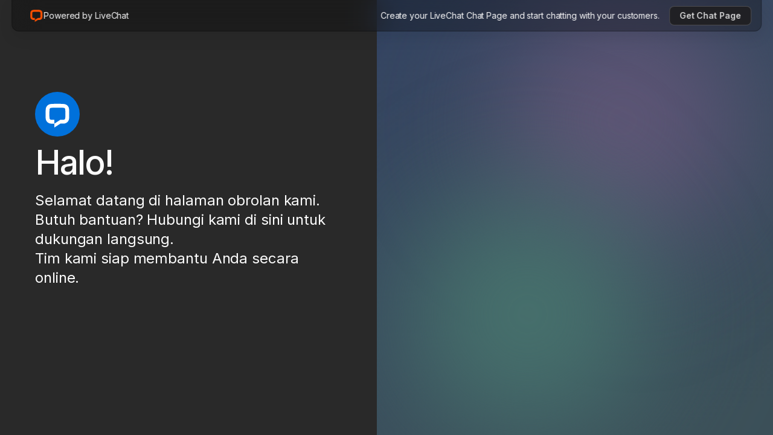

--- FILE ---
content_type: text/html; charset=utf-8
request_url: https://direct.lc.chat/15127236
body_size: 6120
content:
<!DOCTYPE html><html lang="en" class="__variable_37ef13"><head><meta charSet="utf-8"/><meta name="viewport" content="width=device-width, initial-scale=1"/><link rel="stylesheet" href="/_next/static/css/70a9199183f26e45.css" data-precedence="next"/><link rel="stylesheet" href="/_next/static/css/c535ac87d9a9dab7.css" data-precedence="next"/><link rel="stylesheet" href="/_next/static/css/da58e285c6ef7a1b.css" data-precedence="next"/><link rel="stylesheet" href="/_next/static/css/fd9c6d9f493112af.css" data-precedence="next"/><link rel="preload" as="script" fetchPriority="low" href="/_next/static/chunks/webpack-a2a160a60bef2094.js"/><script src="/_next/static/chunks/4bd1b696-c023c6e3521b1417.js" async=""></script><script src="/_next/static/chunks/255-47484af636b98715.js" async=""></script><script src="/_next/static/chunks/main-app-2ecc3bf42ae2d122.js" async=""></script><script src="/_next/static/chunks/app/error-0e624a225c8d3c7c.js" async=""></script><script src="/_next/static/chunks/148-a85f51395dc53c9b.js" async=""></script><script src="/_next/static/chunks/app/%5BclientId%5D/%5B%5B...groupId%5D%5D/page-e562b850f8de8cc5.js" async=""></script><meta name="next-size-adjust" content=""/><meta name="description" content="Welcome to our chat page. Need help? Contact us here for instant support. Our team is ready to assist you online"/><meta property="og:title" content="Chat now! | AI Live Chat Customer Service | Chat Page from LiveChat"/><meta property="og:description" content="Welcome to our chat page. Need help? Contact us here for instant support. Our team is ready to assist you online"/><meta property="og:locale" content="en_US"/><meta property="og:type" content="website"/><meta property="og:image" content="https://direct.lc.chat/chat-page-og-image.png"/><meta name="twitter:title" content="Chat now! | AI Live Chat Customer Service | Chat Page from LiveChat"/><meta name="twitter:description" content="Welcome to our chat page. Need help? Contact us here for instant support. Our team is ready to assist you online"/><meta name="twitter:image" content="https://direct.lc.chat/chat-page-og-image.png"/><meta name="theme-color" content="#000000"/><title>Chat now! | GACOR66 Customer Support</title><link rel="manifest" href="/manifest.json"/><link rel="icon" href="/favicon.ico" type="image/x-icon" sizes="16x16"/><style>
            * {
              box-sizing: border-box;
            }

            html,
            body {
              margin: 0;
              padding: 0;
              font-family: var(--font-inter);
              -webkit-font-smoothing: antialiased;
              -moz-osx-font-smoothing: grayscale;
            }
          </style><script src="/_next/static/chunks/polyfills-42372ed130431b0a.js" noModule=""></script></head><body><div hidden=""><!--$--><!--/$--></div><div id="app-container" class="lc-dark-theme"><div class="TopBar_topBar__pBqAZ dark"><a class="lc-Link-module__link___kqx52 TopBar_poweredByLink___2g9h dark" href="https://direct.lc.chat/?utm_campaign=lc15127236&amp;utm_source=chat_link_poweredby&amp;utm_medium=referral" target="_blank" rel="noopener noreferrer"><span class="lc-Icon-module__icon___tw31R"><svg xmlns="http://www.w3.org/2000/svg" fill="none" viewBox="0 0 24 24" width="24" height="24"><path fill="#FE5000" d="M17.316 5.663a77 77 0 0 0-10.615 0A1.39 1.39 0 0 0 5.393 6.93c-.172 2.142-.195 5.35-.037 7.49.052.707.673 1.314 1.512 1.314H9.5v3.246l-2.627-.002c-2.409 0-4.571-1.785-4.758-4.319-.17-2.306-.147-5.682.039-7.99.186-2.312 2.045-4.083 4.314-4.246a80 80 0 0 1 11.08 0c2.27.163 4.13 1.934 4.315 4.247.186 2.307.177 5.683.007 7.99-.187 2.533-2.344 4.326-4.753 4.326l-2.6-.002L9.5 22.229v-3.25l5.018-3.246h2.6c.839 0 1.46-.607 1.511-1.314.158-2.14.167-5.348-.005-7.49a1.39 1.39 0 0 0-1.308-1.266"></path></svg></span><p class="lc-Typography-module__paragraph-md___UGoqq TopBar_poweredByText__2sskh dark">Powered by <!-- -->LiveChat</p></a><div class="TopBar_rightContainer__TToPW"><p class="lc-Typography-module__paragraph-md___UGoqq TopBar_title__oBGHA">Create your <!-- -->LiveChat<!-- --> Chat Page and start chatting with your customers.</p><a class="lc-Link-module__link___kqx52 TopBar_getLiveChatButton__wj8rt dark" href="https://direct.lc.chat/?utm_campaign=lc15127236&amp;utm_source=chat_link_getlivechat&amp;utm_medium=referral" target="_blank" rel="noopener noreferrer"><p class="lc-Typography-module__paragraph-md___UGoqq TopBar_getLiveChatText__EVt6I">Get Chat Page</p></a></div></div><div class="App_container__Cg37U"><div class="App_pageDescriptionWrapper__tC0BX dark"><div class="PageDescription_container__xgn77"><div class="PageDescription_wrapper__dBDpJ dark"><div class="Logo_defaultLogo__F4Rln" style="background-color:#0071db"><svg xmlns="http://www.w3.org/2000/svg" viewBox="0 0 79.9 89.7" width="44" height="44" style="color:#FFFFFF"><path d="M79.5 59.4c-.8 10.1-9.4 17.3-19 17.3H50l-20 13v-13l20-13h10.5c3.4 0 5.8-2.4 6.1-5.3.6-8.6.5-21.4-.1-30-.2-2.7-2.4-4.9-5.2-5.1-6.9-.3-14.1-.6-21.3-.6s-14.4.2-21.2.7c-2.9.2-5 2.4-5.2 5.1-.7 8.6-.8 21.4-.1 30 .2 2.8 2.7 5.3 6.1 5.3H30v13H19.5c-9.6 0-18.3-7.1-19-17.3-.7-9.2-.6-22.7.2-32s8.2-16.3 17.3-17c7-.5 14.5-.8 22-.8s15 .3 22.1.8c9.1.7 16.5 7.7 17.3 17 .7 9.2.8 22.7.1 31.9z" fill="currentColor"></path></svg></div><div class="PageDescription_title__ly2FU">Halo!</div><div class="PageDescription_subtitle__PJlV5">Selamat datang di halaman obrolan kami<!-- -->.<br/> Butuh bantuan? Hubungi kami di sini untuk dukungan langsung<!-- -->.<br/> Tim kami siap membantu Anda secara online.</div></div></div></div><div class="ChatWrapper_baseWrapper__L85Cz dark"><div class="ChatWrapper_blurTop__vmdqw dark"></div><div class="ChatWrapper_hiddenContainer__oIVwY" id="lc_chat_container"></div><div class="ChatWrapper_blurBottom__fk7CH dark"></div></div></div></div><!--$--><!--/$--><script src="/_next/static/chunks/webpack-a2a160a60bef2094.js" id="_R_" async=""></script><script>(self.__next_f=self.__next_f||[]).push([0])</script><script>self.__next_f.push([1,"1:\"$Sreact.fragment\"\n2:I[9766,[],\"\"]\n3:I[9567,[\"39\",\"static/chunks/app/error-0e624a225c8d3c7c.js\"],\"default\"]\n4:I[8924,[],\"\"]\n6:I[4431,[],\"OutletBoundary\"]\n8:I[5278,[],\"AsyncMetadataOutlet\"]\na:I[4431,[],\"ViewportBoundary\"]\nc:I[4431,[],\"MetadataBoundary\"]\nd:\"$Sreact.suspense\"\nf:I[7150,[],\"\"]\n:HL[\"/_next/static/media/e4af272ccee01ff0-s.p.woff2\",\"font\",{\"crossOrigin\":\"\",\"type\":\"font/woff2\"}]\n:HL[\"/_next/static/css/70a9199183f26e45.css\",\"style\"]\n:HL[\"/_next/static/css/c535ac87d9a9dab7.css\",\"style\"]\n:HL[\"/_next/static/css/da58e285c6ef7a1b.css\",\"style\"]\n:HL[\"/_next/static/css/fd9c6d9f493112af.css\",\"style\"]\n"])</script><script>self.__next_f.push([1,"0:{\"P\":null,\"b\":\"5gg2fajrJwpsHWKPfcqLr\",\"p\":\"\",\"c\":[\"\",\"15127236\"],\"i\":false,\"f\":[[[\"\",{\"children\":[[\"clientId\",\"15127236\",\"d\"],{\"children\":[[\"groupId\",\"\",\"oc\"],{\"children\":[\"__PAGE__\",{}]}]}]},\"$undefined\",\"$undefined\",true],[\"\",[\"$\",\"$1\",\"c\",{\"children\":[[[\"$\",\"link\",\"0\",{\"rel\":\"stylesheet\",\"href\":\"/_next/static/css/70a9199183f26e45.css\",\"precedence\":\"next\",\"crossOrigin\":\"$undefined\",\"nonce\":\"$undefined\"}]],[\"$\",\"html\",null,{\"lang\":\"en\",\"className\":\"__variable_37ef13\",\"children\":[[\"$\",\"head\",null,{\"children\":[[\"$\",\"meta\",null,{\"name\":\"description\",\"content\":\"Welcome to our chat page. Need help? Contact us here for instant support. Our team is ready to assist you online\"}],[\"$\",\"meta\",null,{\"property\":\"og:title\",\"content\":\"Chat now! | AI Live Chat Customer Service | Chat Page from LiveChat\"}],[\"$\",\"meta\",null,{\"property\":\"og:description\",\"content\":\"Welcome to our chat page. Need help? Contact us here for instant support. Our team is ready to assist you online\"}],[\"$\",\"meta\",null,{\"property\":\"og:locale\",\"content\":\"en_US\"}],[\"$\",\"meta\",null,{\"property\":\"og:type\",\"content\":\"website\"}],[\"$\",\"meta\",null,{\"property\":\"og:image\",\"content\":\"https://direct.lc.chat/chat-page-og-image.png\"}],[\"$\",\"meta\",null,{\"name\":\"twitter:title\",\"content\":\"Chat now! | AI Live Chat Customer Service | Chat Page from LiveChat\"}],[\"$\",\"meta\",null,{\"name\":\"twitter:description\",\"content\":\"Welcome to our chat page. Need help? Contact us here for instant support. Our team is ready to assist you online\"}],[\"$\",\"meta\",null,{\"name\":\"twitter:image\",\"content\":\"https://direct.lc.chat/chat-page-og-image.png\"}],[\"$\",\"style\",null,{\"children\":\"\\n            * {\\n              box-sizing: border-box;\\n            }\\n\\n            html,\\n            body {\\n              margin: 0;\\n              padding: 0;\\n              font-family: var(--font-inter);\\n              -webkit-font-smoothing: antialiased;\\n              -moz-osx-font-smoothing: grayscale;\\n            }\\n          \"}]]}],[\"$\",\"body\",null,{\"children\":[\"$\",\"$L2\",null,{\"parallelRouterKey\":\"children\",\"error\":\"$3\",\"errorStyles\":[],\"errorScripts\":[],\"template\":[\"$\",\"$L4\",null,{}],\"templateStyles\":\"$undefined\",\"templateScripts\":\"$undefined\",\"notFound\":[[\"$\",\"div\",null,{\"style\":{\"padding\":\"var(--spacing-5)\",\"textAlign\":\"center\"},\"children\":[[\"$\",\"h2\",null,{\"children\":\"Not Found\"}],[\"$\",\"p\",null,{\"children\":\"Could not find the requested resource\"}]]}],[]],\"forbidden\":\"$undefined\",\"unauthorized\":\"$undefined\"}]}]]}]]}],{\"children\":[[\"clientId\",\"15127236\",\"d\"],[\"$\",\"$1\",\"c\",{\"children\":[null,[\"$\",\"$L2\",null,{\"parallelRouterKey\":\"children\",\"error\":\"$undefined\",\"errorStyles\":\"$undefined\",\"errorScripts\":\"$undefined\",\"template\":[\"$\",\"$L4\",null,{}],\"templateStyles\":\"$undefined\",\"templateScripts\":\"$undefined\",\"notFound\":\"$undefined\",\"forbidden\":\"$undefined\",\"unauthorized\":\"$undefined\"}]]}],{\"children\":[[\"groupId\",\"\",\"oc\"],[\"$\",\"$1\",\"c\",{\"children\":[null,[\"$\",\"$L2\",null,{\"parallelRouterKey\":\"children\",\"error\":\"$undefined\",\"errorStyles\":\"$undefined\",\"errorScripts\":\"$undefined\",\"template\":[\"$\",\"$L4\",null,{}],\"templateStyles\":\"$undefined\",\"templateScripts\":\"$undefined\",\"notFound\":\"$undefined\",\"forbidden\":\"$undefined\",\"unauthorized\":\"$undefined\"}]]}],{\"children\":[\"__PAGE__\",[\"$\",\"$1\",\"c\",{\"children\":[\"$L5\",[[\"$\",\"link\",\"0\",{\"rel\":\"stylesheet\",\"href\":\"/_next/static/css/c535ac87d9a9dab7.css\",\"precedence\":\"next\",\"crossOrigin\":\"$undefined\",\"nonce\":\"$undefined\"}],[\"$\",\"link\",\"1\",{\"rel\":\"stylesheet\",\"href\":\"/_next/static/css/da58e285c6ef7a1b.css\",\"precedence\":\"next\",\"crossOrigin\":\"$undefined\",\"nonce\":\"$undefined\"}],[\"$\",\"link\",\"2\",{\"rel\":\"stylesheet\",\"href\":\"/_next/static/css/fd9c6d9f493112af.css\",\"precedence\":\"next\",\"crossOrigin\":\"$undefined\",\"nonce\":\"$undefined\"}]],[\"$\",\"$L6\",null,{\"children\":[\"$L7\",[\"$\",\"$L8\",null,{\"promise\":\"$@9\"}]]}]]}],{},null,false]},null,false]},null,false]},null,false],[\"$\",\"$1\",\"h\",{\"children\":[null,[[\"$\",\"$La\",null,{\"children\":\"$Lb\"}],[\"$\",\"meta\",null,{\"name\":\"next-size-adjust\",\"content\":\"\"}]],[\"$\",\"$Lc\",null,{\"children\":[\"$\",\"div\",null,{\"hidden\":true,\"children\":[\"$\",\"$d\",null,{\"fallback\":null,\"children\":\"$Le\"}]}]}]]}],false]],\"m\":\"$undefined\",\"G\":[\"$f\",[]],\"s\":false,\"S\":false}\n"])</script><script>self.__next_f.push([1,"b:[[\"$\",\"meta\",\"0\",{\"charSet\":\"utf-8\"}],[\"$\",\"meta\",\"1\",{\"name\":\"viewport\",\"content\":\"width=device-width, initial-scale=1\"}],[\"$\",\"meta\",\"2\",{\"name\":\"theme-color\",\"content\":\"#000000\"}]]\n7:null\n"])</script><script>self.__next_f.push([1,"10:I[622,[],\"IconMark\"]\n9:{\"metadata\":[[\"$\",\"title\",\"0\",{\"children\":\"Chat now! | GACOR66 Customer Support\"}],[\"$\",\"link\",\"1\",{\"rel\":\"manifest\",\"href\":\"/manifest.json\",\"crossOrigin\":\"$undefined\"}],[\"$\",\"link\",\"2\",{\"rel\":\"icon\",\"href\":\"/favicon.ico\",\"type\":\"image/x-icon\",\"sizes\":\"16x16\"}],[\"$\",\"$L10\",\"3\",{}]],\"error\":null,\"digest\":\"$undefined\"}\ne:\"$9:metadata\"\n"])</script><script>self.__next_f.push([1,"11:I[6475,[\"148\",\"static/chunks/148-a85f51395dc53c9b.js\",\"858\",\"static/chunks/app/%5BclientId%5D/%5B%5B...groupId%5D%5D/page-e562b850f8de8cc5.js\"],\"GtagCode\"]\n14:I[5397,[\"148\",\"static/chunks/148-a85f51395dc53c9b.js\",\"858\",\"static/chunks/app/%5BclientId%5D/%5B%5B...groupId%5D%5D/page-e562b850f8de8cc5.js\"],\"ChatWrapper\"]\n5:[\"$\",\"div\",null,{\"id\":\"app-container\",\"className\":\"lc-dark-theme\",\"children\":[[\"$\",\"$L11\",null,{\"gtagID\":\"G-LR76BN3MW1\"}],\"$L12\",[\"$\",\"div\",null,{\"className\":\"App_container__Cg37U\",\"children\":[[\"$\",\"div\",null,{\"className\":\"App_pageDescriptionWrapper__tC0BX dark\",\"children\":\"$L13\"}],[\"$\",\"$L14\",null,{\"clientId\":\"15127236\",\"clientIdType\":\"license\",\"groupId\":0,\"theme\":\"dark\",\"chatWidgetTrackingUrl\":\"https://cdn.livechatinc.com/tracking.js\"}]]}]]}]\n"])</script><script>self.__next_f.push([1,"12:[\"$\",\"div\",null,{\"className\":\"TopBar_topBar__pBqAZ dark\",\"children\":[[\"$\",\"a\",null,{\"className\":\"lc-Link-module__link___kqx52 TopBar_poweredByLink___2g9h dark\",\"href\":\"https://direct.lc.chat/?utm_campaign=lc15127236\u0026utm_source=chat_link_poweredby\u0026utm_medium=referral\",\"target\":\"_blank\",\"rel\":\"noopener noreferrer\",\"children\":[[\"$\",\"span\",null,{\"className\":\"lc-Icon-module__icon___tw31R\",\"children\":[\"$\",\"svg\",null,{\"xmlns\":\"http://www.w3.org/2000/svg\",\"fill\":\"none\",\"viewBox\":\"0 0 24 24\",\"width\":24,\"height\":24,\"children\":[\"$\",\"path\",null,{\"fill\":\"#FE5000\",\"d\":\"M17.316 5.663a77 77 0 0 0-10.615 0A1.39 1.39 0 0 0 5.393 6.93c-.172 2.142-.195 5.35-.037 7.49.052.707.673 1.314 1.512 1.314H9.5v3.246l-2.627-.002c-2.409 0-4.571-1.785-4.758-4.319-.17-2.306-.147-5.682.039-7.99.186-2.312 2.045-4.083 4.314-4.246a80 80 0 0 1 11.08 0c2.27.163 4.13 1.934 4.315 4.247.186 2.307.177 5.683.007 7.99-.187 2.533-2.344 4.326-4.753 4.326l-2.6-.002L9.5 22.229v-3.25l5.018-3.246h2.6c.839 0 1.46-.607 1.511-1.314.158-2.14.167-5.348-.005-7.49a1.39 1.39 0 0 0-1.308-1.266\"}]}]}],[\"$\",\"p\",null,{\"className\":\"lc-Typography-module__paragraph-md___UGoqq TopBar_poweredByText__2sskh dark\",\"children\":[\"Powered by \",\"LiveChat\"]}]]}],[\"$\",\"div\",null,{\"className\":\"TopBar_rightContainer__TToPW\",\"children\":[[\"$\",\"p\",null,{\"className\":\"lc-Typography-module__paragraph-md___UGoqq TopBar_title__oBGHA\",\"children\":[\"Create your \",\"LiveChat\",\" Chat Page and start chatting with your customers.\"]}],[\"$\",\"a\",null,{\"className\":\"lc-Link-module__link___kqx52 TopBar_getLiveChatButton__wj8rt dark\",\"href\":\"https://direct.lc.chat/?utm_campaign=lc15127236\u0026utm_source=chat_link_getlivechat\u0026utm_medium=referral\",\"target\":\"_blank\",\"rel\":\"noopener noreferrer\",\"children\":[\"$\",\"p\",null,{\"className\":\"lc-Typography-module__paragraph-md___UGoqq TopBar_getLiveChatText__EVt6I\",\"children\":\"Get Chat Page\"}]}]]}]]}]\n"])</script><script>self.__next_f.push([1,"13:[\"$\",\"div\",null,{\"className\":\"PageDescription_container__xgn77\",\"children\":[\"$\",\"div\",null,{\"className\":\"PageDescription_wrapper__dBDpJ dark\",\"children\":[\"$L15\",[\"$\",\"div\",null,{\"className\":\"PageDescription_title__ly2FU\",\"children\":\"Halo!\"}],[\"$\",\"div\",null,{\"className\":\"PageDescription_subtitle__PJlV5\",\"children\":[[\"$\",\"$1\",\"0\",{\"children\":[false,\"Selamat datang di halaman obrolan kami\",\".\"]}],[\"$\",\"$1\",\"1\",{\"children\":[[\"$\",\"br\",null,{}],\" Butuh bantuan? Hubungi kami di sini untuk dukungan langsung\",\".\"]}],[\"$\",\"$1\",\"2\",{\"children\":[[\"$\",\"br\",null,{}],\" Tim kami siap membantu Anda secara online.\",false]}]]}]]}]}]\n"])</script><script>self.__next_f.push([1,"16:I[1763,[\"148\",\"static/chunks/148-a85f51395dc53c9b.js\",\"858\",\"static/chunks/app/%5BclientId%5D/%5B%5B...groupId%5D%5D/page-e562b850f8de8cc5.js\"],\"LogoClient\"]\n15:[\"$\",\"$L16\",null,{\"logoPath\":\"https://cdn.livechat-files.com/api/file/lc/main/default/logo/sz2tt7jpJ6VJwBo.png\",\"logoColor\":\"#0071db\",\"isDefault\":true}]\n"])</script></body></html>

--- FILE ---
content_type: text/css; charset=UTF-8
request_url: https://direct.lc.chat/_next/static/css/da58e285c6ef7a1b.css
body_size: 138
content:
.App_container__Cg37U{display:flex;flex:1 1 auto;justify-content:space-around;overflow:hidden}.App_pageDescriptionWrapper__tC0BX{flex:1 1}@media only screen and (max-width:700px){.App_pageDescriptionWrapper__tC0BX{display:none}}.App_pageDescriptionWrapper__tC0BX.light{background:#fff}.App_pageDescriptionWrapper__tC0BX.dark{background:#292929}.App_loaderStyles__UTvKc{width:100vw;height:100vh;display:flex;flex:0 1 auto;align-items:center;justify-content:center;position:absolute;top:0;left:0}

--- FILE ---
content_type: application/javascript; charset=utf-8
request_url: https://cdn.livechatinc.com/widget/static/js/livechat.Cm25Rk-Z.js
body_size: 154
content:
import m from"./0.BjOYDGyk.chunk.js";import{i as o}from"./1.skqM-Be9.chunk.js";import{g as r}from"./2.DHkI6URP.chunk.js";import"./3.DiEu57nc.chunk.js";import"./4.C_rgEAoe.chunk.js";import"./5.Hx8SI0U5.chunk.js";import"./6.B0_QvnEW.chunk.js";import"./7.DUcbsRYa.chunk.js";import"./8.-1vg_BAj.chunk.js";import"./9.qYTqns9Q.chunk.js";import"./10.Tr55RRQW.chunk.js";import"./11.al-9NYxR.chunk.js";import"./12.DJPUQwQu.chunk.js";o(m,r);


--- FILE ---
content_type: application/javascript; charset=UTF-8
request_url: https://api.livechatinc.com/v3.6/customer/action/get_dynamic_configuration?x-region=us-south1&license_id=15127236&client_id=c5e4f61e1a6c3b1521b541bc5c5a2ac5&url=https%3A%2F%2Fdirect.lc.chat%2F15127236&channel_type=direct_link&test=1&jsonp=__ytjjwldtrq
body_size: 264
content:
__ytjjwldtrq({"organization_id":"28e186e0-a2fc-46ad-9992-769a6d66b9b4","livechat_active":true,"livechat":{"group_id":0,"client_limit_exceeded":false,"domain_allowed":true,"online_group_ids":[0],"config_version":"958.0.1.12.45.74.2.1.3.1.3.6.0","localization_version":"3e484e3f8236c9d1f2239ff432260121_17302ba811fc2f9a48d6fea022800f17","language":"id"},"default_widget":"livechat"});